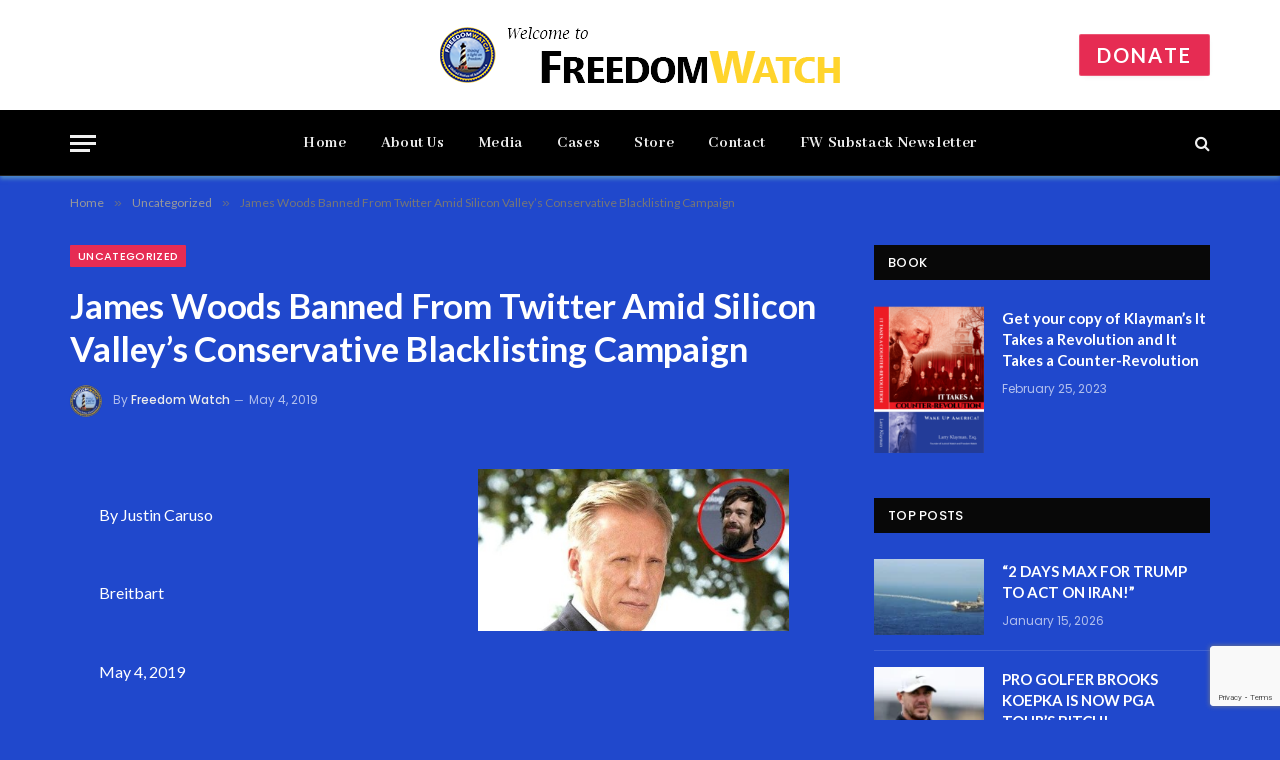

--- FILE ---
content_type: text/html; charset=utf-8
request_url: https://www.google.com/recaptcha/api2/anchor?ar=1&k=6LemMuQpAAAAALwAItZYbHa9wkdqbCFZJMgfXQCu&co=aHR0cHM6Ly93d3cuZnJlZWRvbXdhdGNodXNhLm9yZzo0NDM.&hl=en&v=N67nZn4AqZkNcbeMu4prBgzg&size=invisible&anchor-ms=20000&execute-ms=30000&cb=5hmfwbq4ap42
body_size: 48638
content:
<!DOCTYPE HTML><html dir="ltr" lang="en"><head><meta http-equiv="Content-Type" content="text/html; charset=UTF-8">
<meta http-equiv="X-UA-Compatible" content="IE=edge">
<title>reCAPTCHA</title>
<style type="text/css">
/* cyrillic-ext */
@font-face {
  font-family: 'Roboto';
  font-style: normal;
  font-weight: 400;
  font-stretch: 100%;
  src: url(//fonts.gstatic.com/s/roboto/v48/KFO7CnqEu92Fr1ME7kSn66aGLdTylUAMa3GUBHMdazTgWw.woff2) format('woff2');
  unicode-range: U+0460-052F, U+1C80-1C8A, U+20B4, U+2DE0-2DFF, U+A640-A69F, U+FE2E-FE2F;
}
/* cyrillic */
@font-face {
  font-family: 'Roboto';
  font-style: normal;
  font-weight: 400;
  font-stretch: 100%;
  src: url(//fonts.gstatic.com/s/roboto/v48/KFO7CnqEu92Fr1ME7kSn66aGLdTylUAMa3iUBHMdazTgWw.woff2) format('woff2');
  unicode-range: U+0301, U+0400-045F, U+0490-0491, U+04B0-04B1, U+2116;
}
/* greek-ext */
@font-face {
  font-family: 'Roboto';
  font-style: normal;
  font-weight: 400;
  font-stretch: 100%;
  src: url(//fonts.gstatic.com/s/roboto/v48/KFO7CnqEu92Fr1ME7kSn66aGLdTylUAMa3CUBHMdazTgWw.woff2) format('woff2');
  unicode-range: U+1F00-1FFF;
}
/* greek */
@font-face {
  font-family: 'Roboto';
  font-style: normal;
  font-weight: 400;
  font-stretch: 100%;
  src: url(//fonts.gstatic.com/s/roboto/v48/KFO7CnqEu92Fr1ME7kSn66aGLdTylUAMa3-UBHMdazTgWw.woff2) format('woff2');
  unicode-range: U+0370-0377, U+037A-037F, U+0384-038A, U+038C, U+038E-03A1, U+03A3-03FF;
}
/* math */
@font-face {
  font-family: 'Roboto';
  font-style: normal;
  font-weight: 400;
  font-stretch: 100%;
  src: url(//fonts.gstatic.com/s/roboto/v48/KFO7CnqEu92Fr1ME7kSn66aGLdTylUAMawCUBHMdazTgWw.woff2) format('woff2');
  unicode-range: U+0302-0303, U+0305, U+0307-0308, U+0310, U+0312, U+0315, U+031A, U+0326-0327, U+032C, U+032F-0330, U+0332-0333, U+0338, U+033A, U+0346, U+034D, U+0391-03A1, U+03A3-03A9, U+03B1-03C9, U+03D1, U+03D5-03D6, U+03F0-03F1, U+03F4-03F5, U+2016-2017, U+2034-2038, U+203C, U+2040, U+2043, U+2047, U+2050, U+2057, U+205F, U+2070-2071, U+2074-208E, U+2090-209C, U+20D0-20DC, U+20E1, U+20E5-20EF, U+2100-2112, U+2114-2115, U+2117-2121, U+2123-214F, U+2190, U+2192, U+2194-21AE, U+21B0-21E5, U+21F1-21F2, U+21F4-2211, U+2213-2214, U+2216-22FF, U+2308-230B, U+2310, U+2319, U+231C-2321, U+2336-237A, U+237C, U+2395, U+239B-23B7, U+23D0, U+23DC-23E1, U+2474-2475, U+25AF, U+25B3, U+25B7, U+25BD, U+25C1, U+25CA, U+25CC, U+25FB, U+266D-266F, U+27C0-27FF, U+2900-2AFF, U+2B0E-2B11, U+2B30-2B4C, U+2BFE, U+3030, U+FF5B, U+FF5D, U+1D400-1D7FF, U+1EE00-1EEFF;
}
/* symbols */
@font-face {
  font-family: 'Roboto';
  font-style: normal;
  font-weight: 400;
  font-stretch: 100%;
  src: url(//fonts.gstatic.com/s/roboto/v48/KFO7CnqEu92Fr1ME7kSn66aGLdTylUAMaxKUBHMdazTgWw.woff2) format('woff2');
  unicode-range: U+0001-000C, U+000E-001F, U+007F-009F, U+20DD-20E0, U+20E2-20E4, U+2150-218F, U+2190, U+2192, U+2194-2199, U+21AF, U+21E6-21F0, U+21F3, U+2218-2219, U+2299, U+22C4-22C6, U+2300-243F, U+2440-244A, U+2460-24FF, U+25A0-27BF, U+2800-28FF, U+2921-2922, U+2981, U+29BF, U+29EB, U+2B00-2BFF, U+4DC0-4DFF, U+FFF9-FFFB, U+10140-1018E, U+10190-1019C, U+101A0, U+101D0-101FD, U+102E0-102FB, U+10E60-10E7E, U+1D2C0-1D2D3, U+1D2E0-1D37F, U+1F000-1F0FF, U+1F100-1F1AD, U+1F1E6-1F1FF, U+1F30D-1F30F, U+1F315, U+1F31C, U+1F31E, U+1F320-1F32C, U+1F336, U+1F378, U+1F37D, U+1F382, U+1F393-1F39F, U+1F3A7-1F3A8, U+1F3AC-1F3AF, U+1F3C2, U+1F3C4-1F3C6, U+1F3CA-1F3CE, U+1F3D4-1F3E0, U+1F3ED, U+1F3F1-1F3F3, U+1F3F5-1F3F7, U+1F408, U+1F415, U+1F41F, U+1F426, U+1F43F, U+1F441-1F442, U+1F444, U+1F446-1F449, U+1F44C-1F44E, U+1F453, U+1F46A, U+1F47D, U+1F4A3, U+1F4B0, U+1F4B3, U+1F4B9, U+1F4BB, U+1F4BF, U+1F4C8-1F4CB, U+1F4D6, U+1F4DA, U+1F4DF, U+1F4E3-1F4E6, U+1F4EA-1F4ED, U+1F4F7, U+1F4F9-1F4FB, U+1F4FD-1F4FE, U+1F503, U+1F507-1F50B, U+1F50D, U+1F512-1F513, U+1F53E-1F54A, U+1F54F-1F5FA, U+1F610, U+1F650-1F67F, U+1F687, U+1F68D, U+1F691, U+1F694, U+1F698, U+1F6AD, U+1F6B2, U+1F6B9-1F6BA, U+1F6BC, U+1F6C6-1F6CF, U+1F6D3-1F6D7, U+1F6E0-1F6EA, U+1F6F0-1F6F3, U+1F6F7-1F6FC, U+1F700-1F7FF, U+1F800-1F80B, U+1F810-1F847, U+1F850-1F859, U+1F860-1F887, U+1F890-1F8AD, U+1F8B0-1F8BB, U+1F8C0-1F8C1, U+1F900-1F90B, U+1F93B, U+1F946, U+1F984, U+1F996, U+1F9E9, U+1FA00-1FA6F, U+1FA70-1FA7C, U+1FA80-1FA89, U+1FA8F-1FAC6, U+1FACE-1FADC, U+1FADF-1FAE9, U+1FAF0-1FAF8, U+1FB00-1FBFF;
}
/* vietnamese */
@font-face {
  font-family: 'Roboto';
  font-style: normal;
  font-weight: 400;
  font-stretch: 100%;
  src: url(//fonts.gstatic.com/s/roboto/v48/KFO7CnqEu92Fr1ME7kSn66aGLdTylUAMa3OUBHMdazTgWw.woff2) format('woff2');
  unicode-range: U+0102-0103, U+0110-0111, U+0128-0129, U+0168-0169, U+01A0-01A1, U+01AF-01B0, U+0300-0301, U+0303-0304, U+0308-0309, U+0323, U+0329, U+1EA0-1EF9, U+20AB;
}
/* latin-ext */
@font-face {
  font-family: 'Roboto';
  font-style: normal;
  font-weight: 400;
  font-stretch: 100%;
  src: url(//fonts.gstatic.com/s/roboto/v48/KFO7CnqEu92Fr1ME7kSn66aGLdTylUAMa3KUBHMdazTgWw.woff2) format('woff2');
  unicode-range: U+0100-02BA, U+02BD-02C5, U+02C7-02CC, U+02CE-02D7, U+02DD-02FF, U+0304, U+0308, U+0329, U+1D00-1DBF, U+1E00-1E9F, U+1EF2-1EFF, U+2020, U+20A0-20AB, U+20AD-20C0, U+2113, U+2C60-2C7F, U+A720-A7FF;
}
/* latin */
@font-face {
  font-family: 'Roboto';
  font-style: normal;
  font-weight: 400;
  font-stretch: 100%;
  src: url(//fonts.gstatic.com/s/roboto/v48/KFO7CnqEu92Fr1ME7kSn66aGLdTylUAMa3yUBHMdazQ.woff2) format('woff2');
  unicode-range: U+0000-00FF, U+0131, U+0152-0153, U+02BB-02BC, U+02C6, U+02DA, U+02DC, U+0304, U+0308, U+0329, U+2000-206F, U+20AC, U+2122, U+2191, U+2193, U+2212, U+2215, U+FEFF, U+FFFD;
}
/* cyrillic-ext */
@font-face {
  font-family: 'Roboto';
  font-style: normal;
  font-weight: 500;
  font-stretch: 100%;
  src: url(//fonts.gstatic.com/s/roboto/v48/KFO7CnqEu92Fr1ME7kSn66aGLdTylUAMa3GUBHMdazTgWw.woff2) format('woff2');
  unicode-range: U+0460-052F, U+1C80-1C8A, U+20B4, U+2DE0-2DFF, U+A640-A69F, U+FE2E-FE2F;
}
/* cyrillic */
@font-face {
  font-family: 'Roboto';
  font-style: normal;
  font-weight: 500;
  font-stretch: 100%;
  src: url(//fonts.gstatic.com/s/roboto/v48/KFO7CnqEu92Fr1ME7kSn66aGLdTylUAMa3iUBHMdazTgWw.woff2) format('woff2');
  unicode-range: U+0301, U+0400-045F, U+0490-0491, U+04B0-04B1, U+2116;
}
/* greek-ext */
@font-face {
  font-family: 'Roboto';
  font-style: normal;
  font-weight: 500;
  font-stretch: 100%;
  src: url(//fonts.gstatic.com/s/roboto/v48/KFO7CnqEu92Fr1ME7kSn66aGLdTylUAMa3CUBHMdazTgWw.woff2) format('woff2');
  unicode-range: U+1F00-1FFF;
}
/* greek */
@font-face {
  font-family: 'Roboto';
  font-style: normal;
  font-weight: 500;
  font-stretch: 100%;
  src: url(//fonts.gstatic.com/s/roboto/v48/KFO7CnqEu92Fr1ME7kSn66aGLdTylUAMa3-UBHMdazTgWw.woff2) format('woff2');
  unicode-range: U+0370-0377, U+037A-037F, U+0384-038A, U+038C, U+038E-03A1, U+03A3-03FF;
}
/* math */
@font-face {
  font-family: 'Roboto';
  font-style: normal;
  font-weight: 500;
  font-stretch: 100%;
  src: url(//fonts.gstatic.com/s/roboto/v48/KFO7CnqEu92Fr1ME7kSn66aGLdTylUAMawCUBHMdazTgWw.woff2) format('woff2');
  unicode-range: U+0302-0303, U+0305, U+0307-0308, U+0310, U+0312, U+0315, U+031A, U+0326-0327, U+032C, U+032F-0330, U+0332-0333, U+0338, U+033A, U+0346, U+034D, U+0391-03A1, U+03A3-03A9, U+03B1-03C9, U+03D1, U+03D5-03D6, U+03F0-03F1, U+03F4-03F5, U+2016-2017, U+2034-2038, U+203C, U+2040, U+2043, U+2047, U+2050, U+2057, U+205F, U+2070-2071, U+2074-208E, U+2090-209C, U+20D0-20DC, U+20E1, U+20E5-20EF, U+2100-2112, U+2114-2115, U+2117-2121, U+2123-214F, U+2190, U+2192, U+2194-21AE, U+21B0-21E5, U+21F1-21F2, U+21F4-2211, U+2213-2214, U+2216-22FF, U+2308-230B, U+2310, U+2319, U+231C-2321, U+2336-237A, U+237C, U+2395, U+239B-23B7, U+23D0, U+23DC-23E1, U+2474-2475, U+25AF, U+25B3, U+25B7, U+25BD, U+25C1, U+25CA, U+25CC, U+25FB, U+266D-266F, U+27C0-27FF, U+2900-2AFF, U+2B0E-2B11, U+2B30-2B4C, U+2BFE, U+3030, U+FF5B, U+FF5D, U+1D400-1D7FF, U+1EE00-1EEFF;
}
/* symbols */
@font-face {
  font-family: 'Roboto';
  font-style: normal;
  font-weight: 500;
  font-stretch: 100%;
  src: url(//fonts.gstatic.com/s/roboto/v48/KFO7CnqEu92Fr1ME7kSn66aGLdTylUAMaxKUBHMdazTgWw.woff2) format('woff2');
  unicode-range: U+0001-000C, U+000E-001F, U+007F-009F, U+20DD-20E0, U+20E2-20E4, U+2150-218F, U+2190, U+2192, U+2194-2199, U+21AF, U+21E6-21F0, U+21F3, U+2218-2219, U+2299, U+22C4-22C6, U+2300-243F, U+2440-244A, U+2460-24FF, U+25A0-27BF, U+2800-28FF, U+2921-2922, U+2981, U+29BF, U+29EB, U+2B00-2BFF, U+4DC0-4DFF, U+FFF9-FFFB, U+10140-1018E, U+10190-1019C, U+101A0, U+101D0-101FD, U+102E0-102FB, U+10E60-10E7E, U+1D2C0-1D2D3, U+1D2E0-1D37F, U+1F000-1F0FF, U+1F100-1F1AD, U+1F1E6-1F1FF, U+1F30D-1F30F, U+1F315, U+1F31C, U+1F31E, U+1F320-1F32C, U+1F336, U+1F378, U+1F37D, U+1F382, U+1F393-1F39F, U+1F3A7-1F3A8, U+1F3AC-1F3AF, U+1F3C2, U+1F3C4-1F3C6, U+1F3CA-1F3CE, U+1F3D4-1F3E0, U+1F3ED, U+1F3F1-1F3F3, U+1F3F5-1F3F7, U+1F408, U+1F415, U+1F41F, U+1F426, U+1F43F, U+1F441-1F442, U+1F444, U+1F446-1F449, U+1F44C-1F44E, U+1F453, U+1F46A, U+1F47D, U+1F4A3, U+1F4B0, U+1F4B3, U+1F4B9, U+1F4BB, U+1F4BF, U+1F4C8-1F4CB, U+1F4D6, U+1F4DA, U+1F4DF, U+1F4E3-1F4E6, U+1F4EA-1F4ED, U+1F4F7, U+1F4F9-1F4FB, U+1F4FD-1F4FE, U+1F503, U+1F507-1F50B, U+1F50D, U+1F512-1F513, U+1F53E-1F54A, U+1F54F-1F5FA, U+1F610, U+1F650-1F67F, U+1F687, U+1F68D, U+1F691, U+1F694, U+1F698, U+1F6AD, U+1F6B2, U+1F6B9-1F6BA, U+1F6BC, U+1F6C6-1F6CF, U+1F6D3-1F6D7, U+1F6E0-1F6EA, U+1F6F0-1F6F3, U+1F6F7-1F6FC, U+1F700-1F7FF, U+1F800-1F80B, U+1F810-1F847, U+1F850-1F859, U+1F860-1F887, U+1F890-1F8AD, U+1F8B0-1F8BB, U+1F8C0-1F8C1, U+1F900-1F90B, U+1F93B, U+1F946, U+1F984, U+1F996, U+1F9E9, U+1FA00-1FA6F, U+1FA70-1FA7C, U+1FA80-1FA89, U+1FA8F-1FAC6, U+1FACE-1FADC, U+1FADF-1FAE9, U+1FAF0-1FAF8, U+1FB00-1FBFF;
}
/* vietnamese */
@font-face {
  font-family: 'Roboto';
  font-style: normal;
  font-weight: 500;
  font-stretch: 100%;
  src: url(//fonts.gstatic.com/s/roboto/v48/KFO7CnqEu92Fr1ME7kSn66aGLdTylUAMa3OUBHMdazTgWw.woff2) format('woff2');
  unicode-range: U+0102-0103, U+0110-0111, U+0128-0129, U+0168-0169, U+01A0-01A1, U+01AF-01B0, U+0300-0301, U+0303-0304, U+0308-0309, U+0323, U+0329, U+1EA0-1EF9, U+20AB;
}
/* latin-ext */
@font-face {
  font-family: 'Roboto';
  font-style: normal;
  font-weight: 500;
  font-stretch: 100%;
  src: url(//fonts.gstatic.com/s/roboto/v48/KFO7CnqEu92Fr1ME7kSn66aGLdTylUAMa3KUBHMdazTgWw.woff2) format('woff2');
  unicode-range: U+0100-02BA, U+02BD-02C5, U+02C7-02CC, U+02CE-02D7, U+02DD-02FF, U+0304, U+0308, U+0329, U+1D00-1DBF, U+1E00-1E9F, U+1EF2-1EFF, U+2020, U+20A0-20AB, U+20AD-20C0, U+2113, U+2C60-2C7F, U+A720-A7FF;
}
/* latin */
@font-face {
  font-family: 'Roboto';
  font-style: normal;
  font-weight: 500;
  font-stretch: 100%;
  src: url(//fonts.gstatic.com/s/roboto/v48/KFO7CnqEu92Fr1ME7kSn66aGLdTylUAMa3yUBHMdazQ.woff2) format('woff2');
  unicode-range: U+0000-00FF, U+0131, U+0152-0153, U+02BB-02BC, U+02C6, U+02DA, U+02DC, U+0304, U+0308, U+0329, U+2000-206F, U+20AC, U+2122, U+2191, U+2193, U+2212, U+2215, U+FEFF, U+FFFD;
}
/* cyrillic-ext */
@font-face {
  font-family: 'Roboto';
  font-style: normal;
  font-weight: 900;
  font-stretch: 100%;
  src: url(//fonts.gstatic.com/s/roboto/v48/KFO7CnqEu92Fr1ME7kSn66aGLdTylUAMa3GUBHMdazTgWw.woff2) format('woff2');
  unicode-range: U+0460-052F, U+1C80-1C8A, U+20B4, U+2DE0-2DFF, U+A640-A69F, U+FE2E-FE2F;
}
/* cyrillic */
@font-face {
  font-family: 'Roboto';
  font-style: normal;
  font-weight: 900;
  font-stretch: 100%;
  src: url(//fonts.gstatic.com/s/roboto/v48/KFO7CnqEu92Fr1ME7kSn66aGLdTylUAMa3iUBHMdazTgWw.woff2) format('woff2');
  unicode-range: U+0301, U+0400-045F, U+0490-0491, U+04B0-04B1, U+2116;
}
/* greek-ext */
@font-face {
  font-family: 'Roboto';
  font-style: normal;
  font-weight: 900;
  font-stretch: 100%;
  src: url(//fonts.gstatic.com/s/roboto/v48/KFO7CnqEu92Fr1ME7kSn66aGLdTylUAMa3CUBHMdazTgWw.woff2) format('woff2');
  unicode-range: U+1F00-1FFF;
}
/* greek */
@font-face {
  font-family: 'Roboto';
  font-style: normal;
  font-weight: 900;
  font-stretch: 100%;
  src: url(//fonts.gstatic.com/s/roboto/v48/KFO7CnqEu92Fr1ME7kSn66aGLdTylUAMa3-UBHMdazTgWw.woff2) format('woff2');
  unicode-range: U+0370-0377, U+037A-037F, U+0384-038A, U+038C, U+038E-03A1, U+03A3-03FF;
}
/* math */
@font-face {
  font-family: 'Roboto';
  font-style: normal;
  font-weight: 900;
  font-stretch: 100%;
  src: url(//fonts.gstatic.com/s/roboto/v48/KFO7CnqEu92Fr1ME7kSn66aGLdTylUAMawCUBHMdazTgWw.woff2) format('woff2');
  unicode-range: U+0302-0303, U+0305, U+0307-0308, U+0310, U+0312, U+0315, U+031A, U+0326-0327, U+032C, U+032F-0330, U+0332-0333, U+0338, U+033A, U+0346, U+034D, U+0391-03A1, U+03A3-03A9, U+03B1-03C9, U+03D1, U+03D5-03D6, U+03F0-03F1, U+03F4-03F5, U+2016-2017, U+2034-2038, U+203C, U+2040, U+2043, U+2047, U+2050, U+2057, U+205F, U+2070-2071, U+2074-208E, U+2090-209C, U+20D0-20DC, U+20E1, U+20E5-20EF, U+2100-2112, U+2114-2115, U+2117-2121, U+2123-214F, U+2190, U+2192, U+2194-21AE, U+21B0-21E5, U+21F1-21F2, U+21F4-2211, U+2213-2214, U+2216-22FF, U+2308-230B, U+2310, U+2319, U+231C-2321, U+2336-237A, U+237C, U+2395, U+239B-23B7, U+23D0, U+23DC-23E1, U+2474-2475, U+25AF, U+25B3, U+25B7, U+25BD, U+25C1, U+25CA, U+25CC, U+25FB, U+266D-266F, U+27C0-27FF, U+2900-2AFF, U+2B0E-2B11, U+2B30-2B4C, U+2BFE, U+3030, U+FF5B, U+FF5D, U+1D400-1D7FF, U+1EE00-1EEFF;
}
/* symbols */
@font-face {
  font-family: 'Roboto';
  font-style: normal;
  font-weight: 900;
  font-stretch: 100%;
  src: url(//fonts.gstatic.com/s/roboto/v48/KFO7CnqEu92Fr1ME7kSn66aGLdTylUAMaxKUBHMdazTgWw.woff2) format('woff2');
  unicode-range: U+0001-000C, U+000E-001F, U+007F-009F, U+20DD-20E0, U+20E2-20E4, U+2150-218F, U+2190, U+2192, U+2194-2199, U+21AF, U+21E6-21F0, U+21F3, U+2218-2219, U+2299, U+22C4-22C6, U+2300-243F, U+2440-244A, U+2460-24FF, U+25A0-27BF, U+2800-28FF, U+2921-2922, U+2981, U+29BF, U+29EB, U+2B00-2BFF, U+4DC0-4DFF, U+FFF9-FFFB, U+10140-1018E, U+10190-1019C, U+101A0, U+101D0-101FD, U+102E0-102FB, U+10E60-10E7E, U+1D2C0-1D2D3, U+1D2E0-1D37F, U+1F000-1F0FF, U+1F100-1F1AD, U+1F1E6-1F1FF, U+1F30D-1F30F, U+1F315, U+1F31C, U+1F31E, U+1F320-1F32C, U+1F336, U+1F378, U+1F37D, U+1F382, U+1F393-1F39F, U+1F3A7-1F3A8, U+1F3AC-1F3AF, U+1F3C2, U+1F3C4-1F3C6, U+1F3CA-1F3CE, U+1F3D4-1F3E0, U+1F3ED, U+1F3F1-1F3F3, U+1F3F5-1F3F7, U+1F408, U+1F415, U+1F41F, U+1F426, U+1F43F, U+1F441-1F442, U+1F444, U+1F446-1F449, U+1F44C-1F44E, U+1F453, U+1F46A, U+1F47D, U+1F4A3, U+1F4B0, U+1F4B3, U+1F4B9, U+1F4BB, U+1F4BF, U+1F4C8-1F4CB, U+1F4D6, U+1F4DA, U+1F4DF, U+1F4E3-1F4E6, U+1F4EA-1F4ED, U+1F4F7, U+1F4F9-1F4FB, U+1F4FD-1F4FE, U+1F503, U+1F507-1F50B, U+1F50D, U+1F512-1F513, U+1F53E-1F54A, U+1F54F-1F5FA, U+1F610, U+1F650-1F67F, U+1F687, U+1F68D, U+1F691, U+1F694, U+1F698, U+1F6AD, U+1F6B2, U+1F6B9-1F6BA, U+1F6BC, U+1F6C6-1F6CF, U+1F6D3-1F6D7, U+1F6E0-1F6EA, U+1F6F0-1F6F3, U+1F6F7-1F6FC, U+1F700-1F7FF, U+1F800-1F80B, U+1F810-1F847, U+1F850-1F859, U+1F860-1F887, U+1F890-1F8AD, U+1F8B0-1F8BB, U+1F8C0-1F8C1, U+1F900-1F90B, U+1F93B, U+1F946, U+1F984, U+1F996, U+1F9E9, U+1FA00-1FA6F, U+1FA70-1FA7C, U+1FA80-1FA89, U+1FA8F-1FAC6, U+1FACE-1FADC, U+1FADF-1FAE9, U+1FAF0-1FAF8, U+1FB00-1FBFF;
}
/* vietnamese */
@font-face {
  font-family: 'Roboto';
  font-style: normal;
  font-weight: 900;
  font-stretch: 100%;
  src: url(//fonts.gstatic.com/s/roboto/v48/KFO7CnqEu92Fr1ME7kSn66aGLdTylUAMa3OUBHMdazTgWw.woff2) format('woff2');
  unicode-range: U+0102-0103, U+0110-0111, U+0128-0129, U+0168-0169, U+01A0-01A1, U+01AF-01B0, U+0300-0301, U+0303-0304, U+0308-0309, U+0323, U+0329, U+1EA0-1EF9, U+20AB;
}
/* latin-ext */
@font-face {
  font-family: 'Roboto';
  font-style: normal;
  font-weight: 900;
  font-stretch: 100%;
  src: url(//fonts.gstatic.com/s/roboto/v48/KFO7CnqEu92Fr1ME7kSn66aGLdTylUAMa3KUBHMdazTgWw.woff2) format('woff2');
  unicode-range: U+0100-02BA, U+02BD-02C5, U+02C7-02CC, U+02CE-02D7, U+02DD-02FF, U+0304, U+0308, U+0329, U+1D00-1DBF, U+1E00-1E9F, U+1EF2-1EFF, U+2020, U+20A0-20AB, U+20AD-20C0, U+2113, U+2C60-2C7F, U+A720-A7FF;
}
/* latin */
@font-face {
  font-family: 'Roboto';
  font-style: normal;
  font-weight: 900;
  font-stretch: 100%;
  src: url(//fonts.gstatic.com/s/roboto/v48/KFO7CnqEu92Fr1ME7kSn66aGLdTylUAMa3yUBHMdazQ.woff2) format('woff2');
  unicode-range: U+0000-00FF, U+0131, U+0152-0153, U+02BB-02BC, U+02C6, U+02DA, U+02DC, U+0304, U+0308, U+0329, U+2000-206F, U+20AC, U+2122, U+2191, U+2193, U+2212, U+2215, U+FEFF, U+FFFD;
}

</style>
<link rel="stylesheet" type="text/css" href="https://www.gstatic.com/recaptcha/releases/N67nZn4AqZkNcbeMu4prBgzg/styles__ltr.css">
<script nonce="bbubyim2qMM90MQXBEVMxg" type="text/javascript">window['__recaptcha_api'] = 'https://www.google.com/recaptcha/api2/';</script>
<script type="text/javascript" src="https://www.gstatic.com/recaptcha/releases/N67nZn4AqZkNcbeMu4prBgzg/recaptcha__en.js" nonce="bbubyim2qMM90MQXBEVMxg">
      
    </script></head>
<body><div id="rc-anchor-alert" class="rc-anchor-alert"></div>
<input type="hidden" id="recaptcha-token" value="[base64]">
<script type="text/javascript" nonce="bbubyim2qMM90MQXBEVMxg">
      recaptcha.anchor.Main.init("[\x22ainput\x22,[\x22bgdata\x22,\x22\x22,\[base64]/[base64]/[base64]/bmV3IHJbeF0oY1swXSk6RT09Mj9uZXcgclt4XShjWzBdLGNbMV0pOkU9PTM/bmV3IHJbeF0oY1swXSxjWzFdLGNbMl0pOkU9PTQ/[base64]/[base64]/[base64]/[base64]/[base64]/[base64]/[base64]/[base64]\x22,\[base64]\x22,\x22w44tw4/CmcK1wrcew5/[base64]/[base64]/[base64]/wq/[base64]/Cm8KsX2fDvyfDhXnCsk4dw45FWC/Cm8OLbcKdw5rCjMK7w4XCg2khNMKmTwXDscK1w4rCqzHCij/[base64]/DrsKlZilKD3rDrl18w5YMwq7ClcODwp3DklLDj8KeIsOdw7zCuTQvwoHCmC7DgwVkU1nDjyNHwpYyAsOdw7Iow7tSwo99w7w+w5oRO8KLw5k+wo/DlDo7PgbCtsKhb8OkPcOxw6UxAMOfMQXCml0bwpnCtm3Dtm5bwoUJw6AjWxEdHAHDiinDjMORGMKEQi/Dk8Kuw708KhBuw5HCgsKVcyjDhDNvw7TCi8KLwqbCrsOuA8K0S3NPcVlywro6wpBYwpNpwpbCp0jDrFTDvVFKw7/DlRUQw7JAW2QMw5TCvAjDmsKjXC5ZKWLDnm7CtsKrEF/Dg8K7w6x+Gyo3w6M0fcKQPsKXwpFYwrUlYMO7b8KJwpdFwrjCpn/CssKWwr4ceMOgw5t4WEPCm3l7PsOdeMOjMsKBXMKRc0HDhx7DvWzDln3DrjjDtMO6w7ZQwrlbwpfCu8Kxw7jCvEdSw7xBKcK/wrrDuMKPwpHCiz4zQsKRW8KPw6QRIxDChcOZwr4nI8KkA8OCHHPDpsKdwrdeGEZgQDDDnTjCuMKUCTTDpHRdw6DCsxDDvz/DksK1J2zDvVDChsKZT0sQw74FwoBDO8OpZgcJw4PCh1/[base64]/Dt8OKdsOYw7dIwqnDpEvDjHzCnnPDnQJNcsOeFR3DpXIyw7HDhG1hwqtMw4VqAmjDkMOuUMOHXcKYc8OqbMKQMMOPXilwNcKmTsOibVpJw6rCpizCjlHCpDDCilLDvVpnw5x1IcKPfV1Xw4LDqzB3V2HCpFZqwq7DpEDDpMKOw43Cq24Mw43CjCAbwq/CsMOGwrrDhMKQMlPCusKgHiwlwqwOwpdrwo/Dp2DCng3DqXFuWcKNw6shWMKlwpMEUnLDh8OKHyR2BsKXw7rDnC/CjDg5BHldw5rClsO9RcO4w65DwqF6wqQpw5dsVMKiw4bDiMObBwnDl8OMwoPCscOMNHDCkMKFwo3Cq2bDtEnDm8OffBwIZsKZw6dXw7zDlHHDp8OQA8O9WTbDqFDDq8KMBcOuAWUvw7wzXsOFwrQBI8OGKhcJwr7Cu8OUwpRTwow6Q13DjHgKwp/DqsKmwoXDg8KFwoJ9EBHCpcKqEVwzw4vDkMKkDxkGD8OtwrXCuDjDpsOpY3AnwpnCssKDO8OCcGLCqcO1w5rDtMKzw4HDpGZQw5l2cgV7w71nalYqF3XDo8O7BUjCinHCqWLDosO8V2fCtcKuFDbCskzCrVRwGcOnwoTCnkXDvV0fHl/DoH/DvcKFwrw+NxYGd8KQVcKJwo/[base64]/DgFFOw4sQdGTChX9+w7vDvgjDuRTDu8K3WALDvcOEwqDDk8Kcw690Wi4Rw7Q8GcOsXcOVBlzDp8K+wqjCtMO9G8OLwqYsMsOKwpnCrsKyw59GMMKiYsK3UkbCpcOowpkCwqddwpnDr0DCicOkw4PCkAvCu8KDwq/DusK7PMOPXnF1w7HCgSADcMKKwrHDrMKGw6/Cn8KEVsKuw4fDsMKXIcOewpzDk8KTwpbDq0s3C38rw4fCpDjCkn4Lw7sFMT58wqgAcMOCwrwpwpTDksK3DcKdMURrTnvDucOwLA5YVMKhwp8+I8KOw67Dl3AiaMKnOMKOw6vDlgHDucO0w5dgW8Ogw53DuFMtwo3CqcONwo81BwAId8OfagXCnEs5wp0Yw7PChgTCih/DvsKEw7ITwq7DlmLDlcKKw4PCvX3DjcKzY8Kpw60pbi/CisK7ShYQwpFfw6DCg8Ksw63Dm8O3esK8wp8DQTLDnMOdasKlZMKrQMO1wrjCqnXChMKCwrfDvW9/LBYowqBXUSnDkcKJF3M2A0V7w4Jhw5zCqcOdBzXCucOUHHfDpcODw4XCvFrCrsKGW8Kha8KSw613w5EJw4/Dnw3Ch1/CpsKjw5JjA090NsK2wpjCmnLDnsKvJBnDoXV0wr7CmcObwpJaworDtcOUwrnDrU/DjVoADHjDi0V4LcKaUsOYw50NXcKUFsOQE1kHw7TCoMOieDzCgcKKwo4YUXLDocODw4B4wqsUIcOKCMK/[base64]/Dt2ATe1XDq8O1wqvDgg8kBlbDq8KleMKkwrdWwqDDvcKxc0vCjEfCpSzDuMKXw6fDpQFvcsOQGsOWLcKjwolKwqTCjSnDs8OFwoV5DsOwRsOedMKPecOhw5Rcw6YpwppbfcK/[base64]/w4XDuQrCpsKjJMK4wosfwqTDs8OPw54MwoXClGQXY8Kaw4cZJQIkcVRMQVoRB8KPwpoEKFrDvx3DrhB6Hz7CksOKw4lRUydHwqU8bEZVLCN9w4dkw7QywpUIwpXChB3DrG3CmBbCvznDshE/FjNGclLChElnIsOQw4zDjkTCj8O4QMKqFcKCwpvDjcK7a8KZw7xhw4HCrXLCnMOFTToIVid/wrMkXwAew4IlwoNMKsK+O8OHwoE7PEzCpVTDlWLCv8OJw6peYTNrwonDtMKHHsO5PcOTwqPCvsKccnl9BA7CuV7CpsK+aMOAbcKzJFTCtcKDaMOYScKhJ8O2w6PDgQfCvFgXZMOAwoHCtDXDkDkOwpHDqsOvw5bClcK9dULCmcKMwr45w7nCtsOQw5HDh0/[base64]/wqfDgcKkw73DuMOKworDjcKeC8OdwqvCpF/DhlnDgQQ1w598wpjChX9ywqrCl8OTwrDDojNRQC5yHMKoacKqbcKRT8KIa1dVwo5Fwo0YwpI+BW3DuSoABsKJFcK9w5IPwqjDs8K2eU3CoBMHw5wFw4bCvVhTwp9Dwo8YFGnDnls7DEJcw77Dt8OqOMKAYF/Dl8OnwrhkwpnCh8O4D8O6wrkjw4FKJmAKw5VXKnfDvi7CgnXCkUHDhzvDgWk6w7rCuh/DscOfw43CjDXCrMO9Xyt9wqIuw4Amwo7Dj8OvfAR0wrEdwqlzdsK1e8O5QsOpXF10UMK2KwjDncOMQcKAKQd3wr3DqcOdw6HDt8KOMmsEw5g4EDnDo13DvcKRScOpwrXDmxbDt8Oxw4dAw4UswqRLwppIw4/CjwQkw7UXaB1bwrfDqcKEw7HCucO8wpXDhcOZwoM8GEJ7f8KIw7AVZmh0HjxIN1nDkMOywosfV8KYw4EpNcOLcmLCqDXDl8KFwrrDgVgrw73Cky5ABsKxw7fDjFMNCMODdl3DksKPw7/[base64]/[base64]/CocOpf0bDn2Rbw7fDoxQBwq8JCS3DtABvw7gRCQzDny/DoinCj0VjbGUvRcOFw7FyX8KDMQ/CusOpwpPDjMKoS8OURsOawpzDh3rCnsOxL0Bfw4TDqTHChcKeNMKLR8KVw47DkcOaMMOPwrjDgMO6ScO6wrrDrMKQwojCo8OzUixdw7HDnwfDtcOnw7tadsK3w4ZWecOTEsOdAw/CmcOsAsORUcO/[base64]/DjCrCjQbChsOOwpoDw7NmwrUlwpDCtcKtwrPCiApaw7NEa1DDhcK2wpBIBmcPUThUYGTDksKyfxYgBB9fSsOlFcOOJcK5WQvCqsOFEybDkMKTB8Knw53DpjJ2FXk+w7opA8OXw6zCiS9GCsK/[base64]/[base64]/woPDuFDCuUFsw7I5NsOyw4Y0wrMQfMK/worChSrCvy8LwrzCgMKDMQfDjcOUw6sgEsKnHDvDgk3DrMOlw6DDsm7DmMKhUBHDnh/DhxMyTsKjw4sww4c3w540wr19wpo8QU5uJnJwb8KCw4zDqsKsZ1DCvD3CkMO8woFiwo/CksKJKifCk1V9U8OnK8OiFhXDo3lwJsOccSfDqHXCpHchwpM5ZUbDkDxWw7U2WT7DrU3DqMKdCDDCpkrDr2DDmsOFbVITC1w6wrIUwqM1wqkhZANbw7zCs8KNw73CnBwjwqIYwrHDhMOuw4wEw7/Dm8O5U1Atwr5vShhcwoHCilV4UMK4wq3ChnBJb1PCjR5tw4PCpmhnwrDChcOjfgpNWAzDqh/ClhIbRyJew4JQw5g7NsOnw4/CjsKjan4swqNueDrClsOawrEcwr1SwpXChHzCgsKcB1rCgyNxScOMeRjDmQsNfsK/w50xMnJEe8O1w71EEcOfI8KnHFJkIGjDvcODW8OLQGnCjcOhQjDDl13DoBRAw4TCgUUNQMK6woXDpydcXXcKw5/DlcOYXTgjPcO7MMKmw7nCoHHCosK8HsOjw7J0w47ChMK3w6HDhHrDiWjDvsODwpvCnkbCvXHCjcKrw4wcw5tnwqlXcBM1wrvDhcKcw7gPwpvDjsKiUsOxwpdmDMO4w5sIM1zChmQ4w5luw44Lw7gTwrnCgsO1DG3CqE/DpjbCsS3DpcOYworCt8OIGcOeQcOoO1hZw5oxw7rCs2vCgcOMMMOKwrpyw6/[base64]/DhcOpw6ZBLGDCkMKCRU3DnsK1w7w/w6h9wol4GnbDvcOnDsOOQsK4Ry1SwprCt35BAy3Dm2pYIMKHDTQtw5LCnMK1IjTDlMKGGcOYw57ClMOKasOfw7Y5w5bDrMO5HMKRw6TCgsOPH8KMD3bCgybDhy0hScKTwqTDpMOdw491woEtBcKvwot+MhjChxhMb8KMCsKhWywOw45fQ8KofsKtwo/Dl8K2wrVtQBHCmcOdwoPChB/DgQnDl8OhS8KawojDtDrDrnvDpTfCkFIIw6gOEcOmwqHCnMOww5dnwpjDosK8Mil+w5wuacOteztSwo8Lw4/DgHZmREvCsT/CusKBw4dzIsOqwoQUwqEbw47ChsOeNWlhw6jCvChULsKZPcKCbcOqwrXCqQkhXsKXw73CgcO0Mxdew5/Dt8OVw4V3bcOWw6/CuzoZTCXDphXDtsO6w5Azw5PDicKkwq3DgTbDql3CpyDDlMOFwqVpw5VxVsK7w7NZUAUeLcOjKjIwP8KqwqIVw7HCgAfCjCjDjlXCkMO3wrHCjDnDusKiw7XCj27DhcOdwoPCtjsRwpIww6tlw5lJZ3gXRcKGw4YFwoHDo8OLwpnDkMKoRxTCg8KmZRIVcsK5ccO/[base64]/DtVojw7rCnzRsw5DCjsO2HnTDh8Kzw4jCrBskAlk6wpoKNWbDgl48wqTCisKOwqbDjDzCksOrVWvCvWzCk3ttND4uwq4+QcO5H8OCw4nDhz/Dpm7DnX1nR2NcwpU8HMK2wotCw5sEf3htMsKNe1fCm8OlQl4awqXDoWDComvDoi/[base64]/CkEVyJSNZawzDjm/[base64]/DnFEfWm7DnsKARm7Dq1wpwqooAcOnI8K3w6vDk8OuwoZNwp/CnRXCr8KdwrrDqlpvw4LCoMOZwr8wwphAN8ORw6A6B8OqaGA+wozCgMK7w69Iwopjwp/CkcKbZMO6L8OqPMKJHMKZwp0cFQjCj0LDh8O/wqADSMOmV8K/[base64]/wr9OwoDCucOKwoxcZzYwwqfCjMOuVnbDjcKnesKDwrYSw7EMScOuBsOgPsKAw5g3YMOCSjbCqFMOQkgLw5HDuUItwrnDosO6T8KOc8O/wonDr8O9E1HDhcO9Rldsw4PDtsOKH8KZL1vClcKIQwfDpcKZwp9Nw6wxwq3Dp8KPA3IoNcK7cATDoHpPIsKRD0zCvsKJwrt5aj3ChhnCjULCuRjDnjYxwpR4w5LCsWbCjQpCZMO8WyYEw6PDs8OtNkLCnm/CkcOwwqJew7g/w7tZHwjCmmPCvcKYw6JlwoE/a3Etw40cJsOCXsO2YMOgw7Btw5rCnHE/w5DDs8K8RwHCkMKew7puwrvCvcK6FMKUXVjCogXDnzzCvjvCkh/[base64]/CgU3CpybDoFlawqTCvMOLw73CqsOvHMKdRTwpwoMBw407U8Kgw7lHewZEw7NlY3EBHsOJw5bCvcONKsOMwq3DgiDDgT7CkC7CiB1kSsKcw4MZwpsOw6dAwq4dwoLClw3CkW8uBF5WRBrCh8OWY8O9dUbCocKGw55XCRYTM8O7wqo9DkMAwrkIFcO1woI/LhzCvi3ClcK4w5hQacK7PMODwrLCtMKAwq4xU8KpbcODWcKCw4EmVMO0GycuS8KtdjTClMO+w4UZTsO8AjzCgMKHwprDqcOWwqNDfUtbGhcHwofCpn05w60UZGbDjCLDisKNEcOdw5TDtR19SW/Cu1fDmm7DlMOPLcKRw7TDkD7CsBzDtcOXd3xgZMOEIMKiaXogAB9Iw7TCukJmw6/[base64]/DrWo1GXZncE5XeGwxecKdVMKjwoQzGcO4JMO6HMKLIMO2AsOCJsK6P8Odw7cvwrYZTsOEw49DThYcMXRBEMKzSQpPPnVowo3DlsOgw69bw41gw74Gwoh8LhZQdD/DpMOBw696bD3DnMOhecKkw6HDgcOcWcK7XDfDuWvCkAECwoHCmcO9dgXChsOwNcKEw4QGw4bDrQc8wqxPJEECwqLDgkjCrMObQcOYw5XDtcO3wrXCkg3Dv8KyXsOdwroXwo/Cl8KFw5bChMOxT8KAcDpWC8K9djPDsEnDl8KdH8Oowq/DisOOMzk1wqLDvMKWw7ciw53DvkTDhsO7w5fDlcOVw6nCssKgwp8ERhZLYlzDumcIwrkLwq52V0VwDw/[base64]/Dk8KFwoprL8KIR8KRwpkkw5TCom5bK8OhX8O4bistw6PDtV5VwpQTKsOHRsOINWTDmGslOMOkwq/[base64]/[base64]/wpkzwq4hL2Upw7jDqcKBwrnDiEoawr7Dn3cgD0NiCcOdwqfCkkXClmgqwqjDoUZUX1R5HMONMSzCq8KOwr/CgMKDa07DlgZCLsOGwqkJUVrCj8KMwrEKLnFuP8KowpnChXXDsMOOw6BXcwPCkhlJw49Rw6dzOsOCOxrCrF3DtMOvwpISw6hsNEnDn8KVYXfDn8Omw7XCnMK5YQZiCsKIwpjDiHssLEYlwqoLAWzDpH7CjCEBasOnw7Mww4/CpXDCt3fCtyHDpxTCkjPDjMKmVsKXViMfw5ccIDhhwpELw4snNMKiaicVa2UbBQgIwrXCiFPDkAHCh8ODw749w7sDw7PDhcKMw4xyTMOIwqTDpMOVJRLCuG/DmcKZwpUewpcUw70fBjXCq0NYw68KLBLCqsOrQcOsZj/DqVBtEsKOwp8bQEk5MMKMw6XCoiMWwqjDn8KZw5XDgsOGIDVDRcKww77Cu8O5fB/CjMOIw4XCsQXCnMKrwpjClsKvwrhLCzzCksKfQMKoUCbDuMKPwrPCkmwkwoXDig8QwpjDt182wp3CusO2wo5Qw7xGw7PDhcKfGcODwpHCsHRsw7MEw6xlw6DDtcO+w4gPw68wEMOeHn/DjmXDmcK7w54rw5VDw6UCw7lMQQIBHsOrNcKFwoNZL0HDqifDisOFS2YII8K2PVhyw5kzw5XDssOgw4HCv8KBJsK2KcO7f3HDmcKoB8Kyw5DCncODI8ObwqbCnxzDm1/DpRzDiDgxOcKcN8OjZRPCg8KdBGYkwp/CvSLCuDoTw4HDpMK6w7AMwovCgMO2SsKcFsKcCMOgwq4yJCHCqXd6fRjCnsKmVxgEJ8KVwoU3wqtjTMOyw7Ziw59rw6lmdcO8G8Kiw51Bfyt6w7ZDwo/Cs8OWR8OZNi7Dq8OzwoRNw7fDvcOcfMKIw6nCuMOewoYawq3Cm8OVCRbDoXAjw7DDkcO5WjE+f8OiLXXDncK4wpBiw5fDmsOkwpA2w6vCp0FWw5Izwp8/wrpJZHrCpjrDrE7CtEzCn8ODa1PCvmJxe8KieG3ChcOGw6QOAgNDYnV+OMOVwqPCq8OSOi7DogcQFS4hfn/Cqw5VWHUgTAUsd8KnMwfDmcOzKcKBwp/Cl8KiYWUwFh3CsMOmU8Kcw5nDkELDlEXDs8O8worCvQULCsKdwpjDkS3CimPDucKAwrbDhcKZZ0lSFkjDnmMUfg9SAsO1wpDCiitQSxYgbD3CnMOPVsOpJsKFK8KiJsKwwpVEBVbDgMOaIgfDt8K/w5wkDcOpw7F3wr/CimFlwojDikBrQ8OQacODd8OBRFrDrWTDiSFDwoHCtxXCnH0yHkTDicK2KMOldQLCvzpUKMOGwolCAi/CiwBtw5Rkw4DCi8OWwrlZSz/CnTnChnsBw5vDiG4+w6DClAxZwpfCoxpvw6LCr3gDwrwPwoQMwo0tw4Mqw7M+LsOlwpbDimPChMOQHsKiYsKewpHCrxZ0WTQmaMKcw5fCoMOzAsKQwoppwp4DMjRjwoXCu3wbw7zCtSgcw7TCh2NMw5o6w5jDoycDwpUpw4TCvcK/[base64]/w5BOwrDCiMK2wrnCpMO9XzvCqRXCh8Kzw67CgMOdfsOEw4A4woXCosKGLGI1EQ0eD8OXwobCh3fDon/[base64]/Dk8KlwrhAw5rDu8OvwqTDnsKYXX3CvQlhw5nDt3nConPDocOzw7w3FcKOTsK/NVjCh1Q8w4/[base64]/CqioGdcOPwrXDicKMwp5pKx4jcSLCvHo9wrPCrR86w7nCnsKyw4zCvMO/w7bDvhfDvsOlwqDDp27CrkfCkcKDFVEJwqB6fEfCpsOmw7vCo1fDglPDm8OeIUphwpARw5ARWiYBX1Inbxl9EMOrP8OEDMKHwqTCoy7Cg8O0w5BdcDNeIRnCtXU6w77CscObwqfCo1lxw5fDkwQmwpfCoxwuwqAPUMKpwoNLEsKMw7EMcSw4w7/DmlcpHzIhIcKiw5RGXi8rPMKAEDXDk8K0OF7Co8KDFMKbLkXDi8Kgw5BUOMKHw4hGworDsHJNw7zCkybDkxDDgsKKwoTDlyREGsOawpEhXSDCo8K6IWs9w7wwBMOwTz15X8O5woFzWcKpw5nDm2fCocK/wpoXw6JlJcOow486Uik5Wi9Bw6EURiPDn1YEw4/[base64]/CtcOEw6jCuzvDiBfDrCnCsMOBwq1hw5QQwrnCjEvCvsOIXsKgw5E4Slhiw4Mtwpx+UXhVQsOGw6ZCwrvDuAEHwobDoU7DglTDpkU9wpHCuMKUw7HCtBEWwoxnw5RBNsOBwr/Cr8OzwpjDr8KYbBkmwrrCvcKxVinDp8OJw7Qnw6XDjsKbw4lUUEnDhcKPJFHCtcKPwqlJWhdOwqN5P8Oiw5XCmMORAWo9wpUOYcOiwrxrJCVDw7t/N0PDt8KhZg/DgnY1c8OMwrzCicO9w4PDv8Oyw6tpw4vDrcKbwpFAw7/Du8Ovwp7Cl8OEdDQ3w6zCoMO+wprDhwMdGA9qw43DocOpAzXDhG/DusOQaWPCuMORTMKowqbDn8O7w5zCksKxwqFtw4hnwotdw4TDsgjCvDPDt2TDjMK/[base64]/w4PCmWrCggsDK8OHZg/CvMKgw4XDg2NOwpxbPMOAIMOpw7nDiThyw6/Cvy1Aw4DDscKPwrLDjcO5wrbCpXDDkzRFw7PCjg3Cm8KoGUJbw7XDqMKNPFbCpMKHw5Y+LR/DgmnCv8K/wp/ClhE5w7HCux3CpMO0w6EKwoISw67DkRdcJcKmw7fDsXUiEMOaYMKvKRvDj8KtShfClMKcw6gVwqMlFSTCrsK7wocgT8OGwoAvesOxU8OIHMOUPCRyw7kCwrlmw4vDjHvDmzrCkMOkwpvCjcKRNMKPw6/CmjHDtcOVWcKdfEI2Mww4NMK7wpPCjF8iw4XCvA/DsyzCghhUwoTDrsKdw4x1PGwAw6PCl1zDosKSJ0dvw7hEecKUw5Q3wqtcw67DlEzCkEZ3w7MGwpNPw6PDgMOOwpLDqcKBw4snKMKvw5/[base64]/woPDmVzCo1lCwrfDn8KQwqnDuxhGwqhHCMKhbMOGwqZQesKqHn0fw5vCoQrDvsKUwqkZcMK9IydnwpAGwrBQJx7DhwUmw74Bw5RXw6fCqVDCnFFFworDrw8aVW/CjSsTwojCikbCuWvCv8KLHDcmw4TCmBvDqRDDosKsw4rCjcKHw61bwppdRxnDnWRFw5rCgMKoDcKVwq/Ch8KCwpElKcO9M8KIwoNFw4ModRg2Qg7Ds8O/[base64]/CsxDCn8OyXMOdOxjCtcOwwodQw7k5w6zDmWLDuGZfw7Q9JgLDvzgyHsOqw6XCu25Cw6rCssOnHR9ow4XCo8ONwpvDtMObSkJWwpUpwqPCqyEaYj7DtSbCl8OqwoDCsx5yA8KNGMONwojDrXrCtV/[base64]/w4tvw4rDvcK5w49gwofCpMOAw6nCoAlaQhbCpcKywo7Drw5Cw5lqwp/CuUd4wr/Cu2jCucKxw75Two7CqcOuwr5RW8OADcOTwrbDisKLwrhDdXZuw650w6XDsyrCqzAXYQwLMlDCocKIScOlwoJ/EMOQRsKbVSpnWsO0CD0/[base64]/[base64]/Ch8OrQTQmw48dw5DDssOGwowqwqbDrih9w4fCnSHCq3PCm8Kaw74UwrnCn8OhwrEmw4vCjMO3w5zDm8KpRcOPJTnDq2Ryw5zDhsK8woM/w6LDqcOiwqE/GCDDssOrwo0Iwq1lwpnCshJPw54bwonCi31zwpxcPnTCsMKxw6g2HHMLwpbCqsO0IFBLKcKXw5UXw5dncRRrScOBwrZbLkF7HR0hwpVlcMO8w4pTwpk3w73CvsK/w45oJMKvT2nDucONw7PCqcKWw5lEDsO8c8Oow4bCuj1/[base64]/CssKeOQc6wpHDoXVLwpwxGX0MHkQlw6zCqMO7w6XDmMOxwoQJw6gJR2IUwppWKDHCicKdwo/[base64]/DRIlw6NTWihMw4zDgE7DiUHDicO6w4IOdH/[base64]/[base64]/wqUGw4kTO8OgJMKQw75hP8KHwqTClcKcw4FHw4Faw5k8wqRPOsK1wrYRFnHCj3Izw5bDgAHCmMO9wqU+FB/CiCNHwqggw6BMPsOlSMK/wrR+w7oNw4FIwpAReUzDkHXCoCHCswZkw4/[base64]/CvsOtIMONwqLDlCPCnmkQwokMw6dowpIBOcOXdcK9w7RlU2HDrXzCrkTCnMOCdyllDRMtw63DiW18LsKPwrh7wqE/wr/DiFzDhcOeBsKofsKzC8OwwoohwoYoMEsLKVhVwqATw6MDw7dkNwfDosO1ecO3w7gBwrvDjMKhwrDCvFgRw7/CocKbKcKCwrfCj8KJW3vCk1bDlcKgwp/DssOJZcONOHvCrMO8wrbCgRvCscK1bhvCkMKbL0Ekw41vw6/DgX3CqmPClMKqwok7G2PCr2LDo8KJPcOGTcOnEsO4JiTCml5wwoF3WcOuIlhTegJkwrDCvMKbTXPDhcOKwrjDmcO0UAMbXD/DucOKZMOVWGUmDEFmwrfClQNSw4jCvMOCIyoRw5fCkcOywq58w5kAw4nCmmFqw6wFJgRjw4TDgMKqw5fChGTDnRphccK8J8Omw5DDhcOsw7tyOnF6Qic1TsOlZ8OSK8OPKH/Dl8KtScK7dcKHwrrDgUHCgwhsSXsSw6jCt8OXJQbCosKIDnrDqcK7czrChgDDjyjCqhnDp8K6wpw4w5rDiwdvXkrCkMOKcMKywpl2WHnChcKSHjExwqsEAWNHCBttw4/[base64]/DtsOZwoAoPsOqEhnCrCXDmm7ConzCgX9CwpcpanwHTsKGw7/DsmXDtnMSw5XCgFTDosOgX8KYwrczwqvDpMKZw7A9wpXCl8O4w7hYw5NOwqbDscODw6XCmTzChEnDnsOFLjzCjsKrV8KywoHCkgvDlMKsw6oOd8KMw4s/NcOrTcKgwqAcJcKkw73DtcOTBy3CjCjCon0MwrtTTEVYAyLDm0XCucOeISlgw58ywqwow4bDm8Kkwoo3OMKgwql/woAxw6rCuSvDiC7CqcKyw7HCrHTDm8Obw43CrnLCnMOFccKUCQbCsxDCh3XDkMOsEwdewrfDmsKpw6NKXFBZwoXDniTDhsKDS2fCocOYw5TCkMKiwpnCuMKjwrtHwq3Cgn/CuCzDvnvDlcKYa0nDhMKdDMOWZMO+D0tJw5bCkAfDsDMXwobCosOWwoFNFcKKJTJTMcKrw7w0wqbDg8OPQsK5fhpXworDmUHDlHUYJAHDksOuwo1Lw5N6wonCrk/CrsOfa8OEwoA2FsO4X8O3w6bDijIYMsOZEHHCvCXCtmxwesKxwrXDsmJxbcK4wq4TMcOUfEvCuMKYGsO0bMO4CHvCkMOpGcK/HVcwTlLDsMKqOMKWwrd/E0BEw4scYMKGw6LDqcOjbMKCwqgCRFDDqlDCpFRdG8KjL8OKw5PDvQbDqsKGP8OYCHXCl8KMAGU6OiTCogXCj8Ozw6bDjwvChB8lw5UpTyYLUW1gS8OoworCpTnDkSLDpMOfwrQ+wpB/[base64]/DisKywpxRwrZPFhAsNsO7w7fDvCXCkXFVWi7Dp8K1ccOcwrbDscK9w6vCu8Knw7XClg1pwoJZGMOoVcOaw4HCjXMawrordcKrLMKbw7zDh8ORw51sOcKHw5AWI8KuaBpUw5PDssOewo/Dji4mSlRKRsKmwp3DvQ5fw70SZcOpwr91SMKEw5/DhExOwqoMwqp4wqAgwqjCqUPCiMKHARnClXzDtMOdNlnCpMOofwLCp8OiWlMqw5XCulTDhMOWWsKyTRLDvsKrw7DDr8OfwqjDu0BfXXtaZcKGBUp/[base64]/fsKsw4QJwrLDpnvCo8KpaGkQw5oawpV5UcOEYggUJcOGfMOlw5vCsQZswr94wqjDgzUZw518w7vDj8KdJMOSw6PDsHZAw5FkagA0w6nCusKgw73CjsOAf3DDujjCo8OeeV0vLlrClMK+OsOHDBtuO19pJnzDpcOxIXwMP093wr7Dgw/DrMKSw59Qw47CukocwpUewqhceGvCt8OqDcOywrrCl8KCbcOTbMOqMQx5PzI6ODJLwqvClWnClH1zORbDmsKOPljDk8KqY3LClVAJYMKwYhHDr8KYwqLDlGIffsKUfMKxwoAUwrLCi8KcYSRiwrLClsOEwpAHcA/CgsKow6Ntw4rCj8OWPMOXQDROwq7CtMOcw7VlwpvCkU3DgiQmbcKkwoQlG0QGPMKURsO+wqfDjsK/w4/Dj8Kfw4wzwqLChcO4KsODLcOjTgbCscOjwoFdwrsTwr4hXB/CnynCqwJcZcOZG1zCgsKWD8K7WWzCvsOhEsOpfnDDosOgXS7DvxfDvMOEMcK0Jh/DtMKaTEE7XFEifcOmJCM/w4RJUcKMwr1Nw6zCliMVwq/[base64]/w60cfkgXw5/[base64]/[base64]/[base64]/DpV/DunLDg8KQE0XCt8OUXcOHWcOBX8KeRnjDocOmwq4vwp7Ci0VrGCnCtcKSw70LecOGdm3CozLDq1kcwoJnCAxgwrooQ8OJGT/[base64]/w6p4wrhOwpXCg8O1dmTDtHZ1QStUfTlTbMOCwoAoCsOGwqhjw6XDlsObGsOIwptIFmMlwrpYfzkRw4cUG8OWBxsRwpXDisKTwpcWTsOMS8O5w4PDhMKhwqRlwoDClsKkA8K6wqPDiE7CpABXJsORNz3CnXXChkEiYG/[base64]/DiMKBZD0xwpZrwr84wpTCvATDscOiw7s8ZcKNOcO8KsOBYMO8G8OqX8K6EcKCwrgtwoI1wrQvw51cXMKfblzCssK3QhMVZzQ/BMOtQ8KmFMKuwp9CbW/CuizCqnbDscOZw7ZBawfDtMKZwpjCvcOvwpvCqMKOw5h8XMKuMBAOwqTCjsOsRxDCo15sbcKeJ2XCpcOMwqNNLMKIwp9Kw4/DnMOGNxcCw4bCvMO5NUU0w5/DrwrDkkXDsMOcC8OxJioTw73DkyHDrz7DqzN5w4hjHcOwwo7Dty9twrpiwrwJRMO+wpQ1QzfDqCTDicKWwrtWaMK9w4RAw41Iwp9hwrN6wpgww6fCscK5BX3CqyxRw44awofCunfDt1p/[base64]/CiMOMdXTDocOvcnlNDcOWU8K0woDCrMO2w5XDnEEWJHXDrsK7wqRdwpXDn1zCnMKww6zDocOOwpEzw6TDgsKRQgXDuRdYKx3CvjRHw7pMI0/DmxjCpcKWSyfDosKbwqQFMjx7LcOVJsK9w5HCjMKZwpvCuVQLRUrDk8OOIcKnw5VqdVfCq8KiwpnDhUQvUB7DjcOXeMK8w43ClRV5w65ZwrbChcOtUsOcwoXCnkLCtTIZw5bDqB9LworDtcKRw6bChsKWS8OzwqTCqHLDt3LCm2dbw7nDsH/DrsKxPmNfWcO6w57ChTpNf0LDk8OaT8OHwpHDpxbCo8OOasOHXEAPGsKEZMO+OXQXSMO1BMKowrPCvsOYwrPDqQJ3w6R6w6vDgMOfBMK8TMKYMcOCG8KgW8KRw67CuU3ClnDDjFI/O8KQw6zDmcO/w7TDi8KGIcOFwo3DnBAjEirDhQLDpxYUC8Kqw7bCqnfDkyNvHcO3wrQ8w6BKanrCnWsdEMKuw5zCqcK7w5hbdcKaJcK5w7N7wowqwq/DjcKIwqoAQxPCgsKlwpRTwoYSLsOnecK+w5DDqiokcMOjBMKtw7PCmcOpRCd1w7DDgwLDoXXCkA59J00jMC7DgcOwRBAmwqPClW7CiU7Cp8K+wrjDt8KrVjLCnCvCoz13R1jCqUTDhULCosOsERLDuMKrwrrDsH9yw40Ow4fCpC/CtsKANsO5w5DDmsOEwq3Cpwtvw73DiwJxw7/Cs8OQwpDCkVhswr/DsnvCiMKdFsKJwpDCk14dwpZbeW/CmMKCwoM7wrluB3hAw6nCgklVw6Niwo/CtlcMEhU+w70mwpDDjU1Sw5Z/[base64]/ChQjDpsKVbhBmwr/[base64]/AMOGYi57PsK/[base64]/[base64]/DmsK1wrILw4fCl09TE3HDlwnDo8KISzfDlMKmFwEnNMOPF8OaLsO7wrVbwq/CmWwqPsKlGsKvGsOZEcK6aGPCiBbCgk/DkcOWfcOpOcKzw5hdX8KkTsOawq4MwpM+PXQbPsOEdhXCpsK9wrTDv8Kmw6DCtMOwGMKCa8OEQcOiN8OSwqJxwrDCsjLClUl2WXXCgsKUQ17DqAouCWLDqk1VwokOLMKHS1LCjRFiwrMLwqnCuifDjcOKw5pew6oCw7AGXTTDjcOEwqFgVWB/wrXCtCrCi8OjLsOnXcOBwoHDijJ+AwAjf2rCu0TDqnvDsVXDuA8qRyJiYcKbD2DCoUXCkTDDpsKzwoLCs8O0C8KlwrkQJ8OHOMO4wq7CinnCuiRCMsKlwrQbAEtAf2YQGMOtXUzDg8Kfw4Yfw7RdwqZNBDPDmT/Ch8OMwo/[base64]/Cvg7Cu8KhfgR/[base64]/[base64]/CpMKbwp3CokXDpcOuZ8KlZMKiGRYYwqo9Q0oFwoRPwoDDksOBw4V4c1/CpMK6wo3CnB7DjMOWwotQasOUwptpQ8OgZzrCuylqwrc/Zl/DpXDCl0DDrcO1IcKBVkPDiMOnw6vDiXFbw4XDjMO1wpnCv8OaeMKjPlxAFcK/w5U4BDbCs0TCnF3Dr8ONF0F8wrl0fTlFe8Kgwq/ClsOjNmvCryZwdQgGZ2fChGNVKgLDtUXDrS13BUfCrsOcwrvDssKNwpnChXMFw6DCuMK/w4MwHcOsUsKHw4tEw7N7w43DscOUwqZcX1pvX8KTeS4Jw7hswpx1aChTbzXCgnzCvMK6wopgOWwKwprCrcO1wpomw6HDhMO/wowCZ8O1d37DlCQ+U3DDrC3Du8Klwo02wqVeDSppw4LCkxp5aW5Vf8KRw4XDjwnDhcO4B8OeOyFzYCHCjUXCr8Kxw63ChjDDlsK+GsKxw4kzw6XDr8KJw49fDcKmEMOjw63CqyRsDDnDuyHCo2rDpsKRZMKtMCknwoNaIE/[base64]/w6QUbMOYwrRQT8Kbw4ROwpxjAsKqG8O2w4vCp8KSw4kGLCTCk0fCq0h+Bgcewp0gwqDClsOGwqc/[base64]/DmQrDlsOBw79DwpYnbMO/wq5Aw7BNw7TDp8Oyw7JpHFkuw5XCicKRI8KNYFLDgTkRw6bDnsKyw4gWH15Kw5vDpcOTQi5FwqPDisKRU8OQw4rDr3xmUR/[base64]/[base64]/DkS4oUsOIHUN2PDlKMyNmw6vCqMOgwqpgw6VUFzUBYsO2w4hNw6hfwqDCnxkEw5DDrWdGwrnCggVuNQcWKzd4emdTw68YRMKqQMKpVjXDiHLDgsKBw6EgZAvDtnxTwq/CrsKFwrLDpcKsw7zCqsOVw58ewq7CoT7CtcO1UsOnw54\\u003d\x22],null,[\x22conf\x22,null,\x226LemMuQpAAAAALwAItZYbHa9wkdqbCFZJMgfXQCu\x22,0,null,null,null,1,[21,125,63,73,95,87,41,43,42,83,102,105,109,121],[7059694,431],0,null,null,null,null,0,null,0,null,700,1,null,0,\[base64]/76lBhmnigkZhAoZnOKMAhnM8xEZ\x22,0,1,null,null,1,null,0,0,null,null,null,0],\x22https://www.freedomwatchusa.org:443\x22,null,[3,1,1],null,null,null,1,3600,[\x22https://www.google.com/intl/en/policies/privacy/\x22,\x22https://www.google.com/intl/en/policies/terms/\x22],\x22WqmiVL9xWYqQ27SimAvoCmt3jYTurg8q4neXncBVFd0\\u003d\x22,1,0,null,1,1769765119520,0,0,[112],null,[157,187,6,168],\x22RC-bpwFFm8DcCEr2Q\x22,null,null,null,null,null,\x220dAFcWeA410xDuY_ey9burhJSrQ64SgVTy-BMnrfHHOOhOvZdgP7lMx3ERJNxPqc7ugaueJJ6PdWiZa301_d2GFSa7kF2TmYJKOQ\x22,1769847919828]");
    </script></body></html>